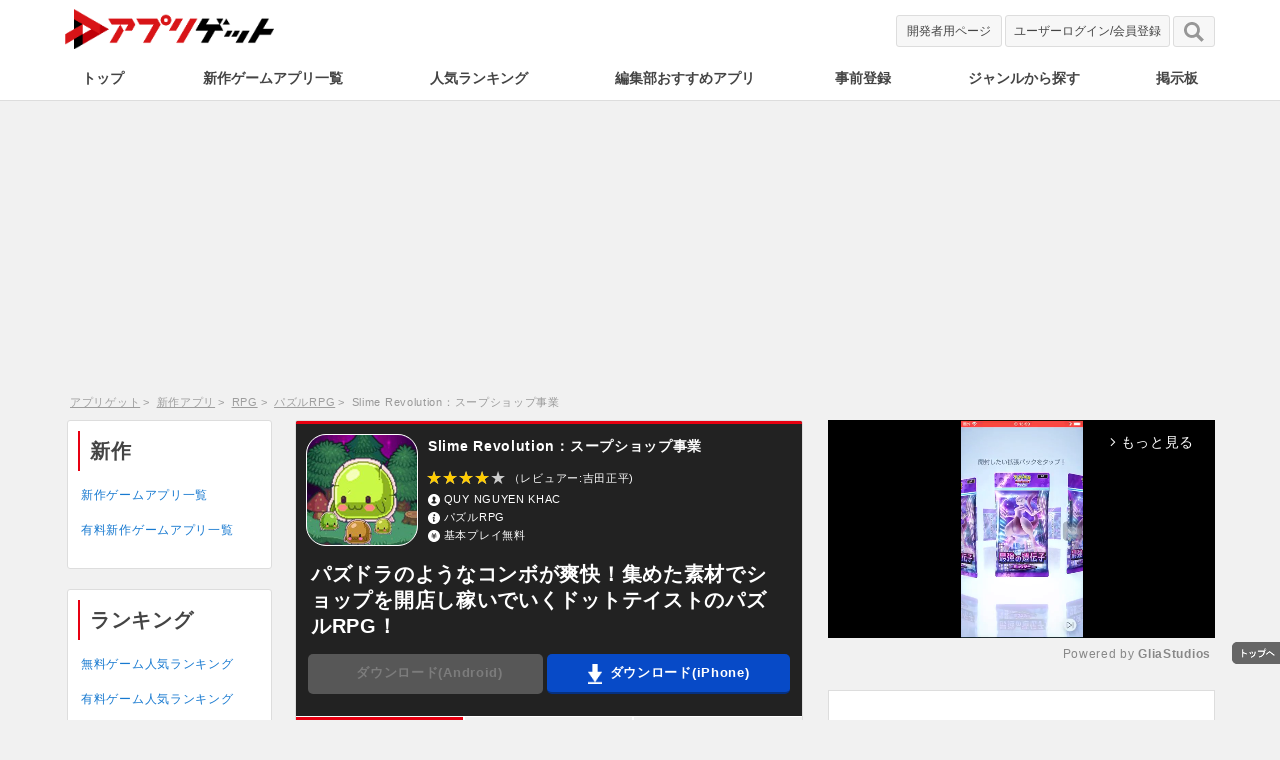

--- FILE ---
content_type: text/html; charset=UTF-8
request_url: https://appget.com/appli/view/77446/
body_size: 22922
content:
<!DOCTYPE html>
<head>
<meta charset="UTF-8" />


<title>Slime Revolution：スープショップ事業のレビューと序盤攻略 - アプリゲット</title>
  <meta name="description" content="iPhone、Android向けスマホゲーム「Slime Revolution：スープショップ事業」の編集部レビューです。ゲームアプリの詳細や評価、攻略情報を紹介しています。プレイ動画や読者レビュー、関連するツイートもまとめています。このゲームはパズルRPGです">
  <meta property="og:description" content="iPhone、Android向けスマホゲーム「Slime Revolution：スープショップ事業」の編集部レビューです。ゲームアプリの詳細や評価、攻略情報を紹介しています。プレイ動画や読者レビュー、関連するツイートもまとめています。このゲームはパズルRPGです">
  <meta name="twitter:description" content="iPhone、Android向けスマホゲーム「Slime Revolution：スープショップ事業」の編集部レビューです。ゲームアプリの詳細や評価、攻略情報を紹介しています。プレイ動画や読者レビュー、関連するツイートもまとめています。このゲームはパズルRPGです">

  <meta property="og:type" content="article" />
<meta property="og:site_name" content="appget" />
<meta name="twitter:site" content="@appget_news" />
<meta property="fb:app_id" content="694626730655045" />
<meta property="og:url" content="https://appget.com/appli/view/77446/">
<meta property="og:title" content="Slime Revolution：スープショップ事業のレビューと序盤攻略 - アプリゲット">
<meta name="twitter:title" content="Slime Revolution：スープショップ事業のレビューと序盤攻略 - アプリゲット">
      <meta property="og:image" content="https://cdn.amz.appget.com/c/wp-content/uploads/2022/08/sr_12214279.jpg">
      <meta property="og:image:secure_url" content="https://cdn.amz.appget.com/c/wp-content/uploads/2022/08/sr_12214279.jpg">
      <meta name="twitter:image" content="https://cdn.amz.appget.com/c/wp-content/uploads/2022/08/sr_12214279.jpg">
      <meta name="twitter:card" content="summary_large_image" />
    <meta name="viewport" content="width=device-width" />
<meta http-equiv="cache-control" content="no-cache" />
<meta name="apple-mobile-web-app-capable" content="yes" />
<meta name="apple-mobile-web-app-status-bar-style" content="black-translucent" />

<meta name="robots" content="all" />
<meta name="robots" content="max-image-preview:large">

<link rel="canonical" href="https://appget.com/appli/view/77446/" />
<link rel="shortcut icon" href="/favicon.ico" />
<link rel="stylesheet" href="/c/wp-content/themes/twentyeleven/style.css">

    <script>
        var ajaxurl = 'https://appget.com/c/wp-admin/admin-ajax.php';
        var post_id = 974898;
        var nonce = '0f20de3270';
    </script>
<script type='text/javascript' src='https://appget.com/c/wp-includes/js/jquery/jquery.js?ver=1.12.4-wp' id='jquery-core-js'></script>

<style>#wpcomm .wc-footer-left .wc-cta-button:hover a{color:#FFFFFF}#wpdiscuz-search-form .fas,.wpdiscuz-widget-search-form .fas{color:#00B38F}#wpdiscuz-search-form .wpdiscuz-comm-search{color:!important}#wpdiscuz-search-form .wpdiscuz-search-box{background-color:#FFFFFF;border:1px solid #CDCDCD}#wpdiscuz-search-form .wpdiscuz-search-setting{border:1px solid#CDCDCD}.wpdiscuz-search-setting .shearch-arrow{border-color: transparent transparent #CDCDCD}.wpdiscuz-search-setting{background-color:#FFFFFF!important;}.wpdiscuz-search-setting .shearch-arrow-no-border{border-bottom: 9px solid #FFFFFF!important}.wpdiscuz-search-setting input{color: !important}.wc-thread-wrapper-search p.wpd-search-result-title{border-bottom:1px solid #CDCDCD}.wpdiscuz-search-setting p:hover{background-color:#EEEEEE}#wpdiscuz-search-pagination .wpdiscuz-search-pagination-item{background-color:#C4ECE4;color:#666666}#wpdiscuz-search-pagination .pagination-current-page{border:2px solid#666666}.wpdiscuz-search-widget-loadmore{background-color:#DAF3EE;color:#666666;border:1px solid#CCCCCC}.wpdiscuz-searched-data{background-color:#C4ECE4}</style>
<!-- Google Tag Manager -->
<script>(function(w,d,s,l,i){w[l]=w[l]||[];w[l].push({'gtm.start':
new Date().getTime(),event:'gtm.js'});var f=d.getElementsByTagName(s)[0],
j=d.createElement(s),dl=l!='dataLayer'?'&l='+l:'';j.async=true;j.src=
'https://www.googletagmanager.com/gtm.js?id='+i+dl;f.parentNode.insertBefore(j,f);
})(window,document,'script','dataLayer','GTM-PLZ2HXW');</script>
<!-- End Google Tag Manager -->
    <script async src="/c/wp-content/themes/twentyten/js/lazysizes.min.js"></script>

  <script async src="https://pagead2.googlesyndication.com/pagead/js/adsbygoogle.js?client=ca-pub-7997846424461266" crossorigin="anonymous"></script>

<script async="async" src="https://flux-cdn.com/client/00801/appget_00969.min.js"></script>
<script type="text/javascript">
  window.pbjs = window.pbjs || {que: []};
</script>

<script async='async' src='https://securepubads.g.doubleclick.net/tag/js/gpt.js'></script>
<script type="text/javascript">
  window.googletag = window.googletag || {cmd: []};
</script>

<script type="text/javascript">
  window.fluxtag = {
    readyBids: {
      prebid: false,
      amazon: false,
      google: false
    },
    failSafeTimeout: 3e3,
    isFn: function isFn(object) {
      var _t = 'Function';
      var toString = Object.prototype.toString;
      return toString.call(object) === '[object ' + _t + ']';
    },
    launchAdServer: function() {
      if (!fluxtag.readyBids.prebid || !fluxtag.readyBids.amazon) {
        return;
      }
      fluxtag.requestAdServer();
    },
    requestAdServer: function() {
      if (!fluxtag.readyBids.google) {
        fluxtag.readyBids.google = true;
        googletag.cmd.push(function () {
          if (!!(pbjs.setTargetingForGPTAsync) && fluxtag.isFn(pbjs.setTargetingForGPTAsync)) {
            pbjs.que.push(function () {
              pbjs.setTargetingForGPTAsync();
            });
          }
          googletag.pubads().refresh();
        });
      }
    }
  };
</script>

<script type="text/javascript">
  setTimeout(function() {
    fluxtag.requestAdServer();
  }, fluxtag.failSafeTimeout);
</script>

<script type="text/javascript">
  var imobile_gam_slots = [];
  googletag.cmd.push(function() {
    var SP_320x100 = googletag.sizeMapping()
    .addSize([770, 0], [])
    .addSize([0, 0], [320, 100])
    .build();
    var PC_728x90 = googletag.sizeMapping()
    .addSize([770, 0], [728, 90])
    .addSize([0, 0], [])
    .build();
    imobile_gam_slots.push(googletag.defineSlot('/9176203,21916079465/1697449', [320, 100], 'div-gpt-ad-1650606550631-0').defineSizeMapping(SP_320x100).addService(googletag.pubads()));
    imobile_gam_slots.push(googletag.defineSlot('/9176203,21916079465/1714640', [728, 90], 'div-gpt-ad-1597913779433-0').defineSizeMapping(PC_728x90).addService(googletag.pubads()));
    googletag.pubads().enableSingleRequest();
    googletag.pubads().collapseEmptyDivs();
    googletag.pubads().disableInitialLoad();
    googletag.enableServices();

    if (!!(window.pbFlux) && !!(window.pbFlux.prebidBidder) && fluxtag.isFn(window.pbFlux.prebidBidder)) {
      pbjs.que.push(function () {
        window.pbFlux.prebidBidder();
      });
    } else {
      fluxtag.readyBids.prebid = true;
      fluxtag.launchAdServer();
    }
  });
</script>

<script type='text/javascript'>
  ! function (a9, a, p, s, t, A, g) {
    if (a[a9]) return;

    function q(c, r) {
      a[a9]._Q.push([c, r])
    }
    a[a9] = {
      init: function () {
        q("i", arguments)
      },
      fetchBids: function () {
        q("f", arguments)
      },
      setDisplayBids: function () {},
      targetingKeys: function () {
        return []
      },
      _Q: []
    };
    A = p.createElement(s);
    A.async = !0;
    A.src = t;
    g = p.getElementsByTagName(s)[0];
    g.parentNode.insertBefore(A, g)
  }("apstag", window, document, "script", "//c.amazon-adsystem.com/aax2/apstag.js");
  apstag.init({
    pubID: 'c06cc614-f284-4373-8e7b-e334e4dcb9d3',
    adServer: 'googletag',
    bidTimeout: 1e3,
    schain: {
      complete: 1,
      ver: '1.0',
      nodes: [{
        asi: 'i-mobile.co.jp',
        sid: '6129',
        hp: 1,
      }]
    }
  });

  googletag.cmd.push(function () {
    apstag.fetchBids({
      slots:  [
        {
          slotID: 'div-gpt-ad-1650606550631-0',
          slotName: '/9176203/1697449',
          sizes: [[320, 100]]
        },
        {
          slotID: 'div-gpt-ad-1597913779433-0',
          slotName: '/9176203/1714640',
          sizes: [[728, 90]]
        }]
    }, function (bids) {
      googletag.cmd.push(function () {
        apstag.setDisplayBids();
        fluxtag.readyBids.amazon = true;
        fluxtag.launchAdServer();
      });
    });
  });
</script>
 <script type="application/ld+json">
   {
     "@context" : "http://schema.org",
     "@type" : "WebSite",
     "name" : "appget",
     "url" : "https://appget.com/"
   }
 </script>
</head>
<body>
<noscript><iframe src="https://www.googletagmanager.com/ns.html?id=GTM-PLZ2HXW"
height="0" width="0" style="display:none;visibility:hidden"></iframe></noscript>

<div id="wrapper">

  <header class="header_all_pc">
    <div id="header">
      <div id="header-inner">
        <div class="h-left">
                      <div class="logo">
                    <a href="/" title="アプリゲット - スマホゲームアプリのニュース&レビュー">
            <img class="sitelogo" align="middle" src="https://cdn.amz.appget.com/c/wp-content/uploads/2020/06/aglogo.png" height="99" width="527" alt="アプリゲット - スマホゲームアプリのニュース&レビュー" />
          </a>
                      </div>
                  </div>
      </div>
      <div class="h-right">
  			            <div class="h-right-contents"><a class="dev_login_button_pc" href="/c/devlogin/" rel="nofollow">開発者用ページ</a></div>
            <div id="login_button_pc" class="h-right-contents">
                <!--//<div id="notification_badge"></div>//-->
                <div class="loading"></div>
                <a id="mypage_button" class="mypage_button_pc" href="https://appget.com/c/mypage/" rel="nofollow">マイページ</a>
                <a id="login_button" class="mypage_button_pc" href="https://appget.com/c/login/" rel="nofollow">ユーザーログイン/会員登録</a>
                <script>
                    jQuery(function(){
                        jQuery.ajax({
                            url: ajaxurl,
                            data: {
                                'action': 'check_user_notifications',
                                'secure': '38b1d0ba30'
                            }
                        }).done((data) => {
                            if (data !== '') {
                                jQuery('#login_button_pc .loading').hide();
                                jQuery('#mypage_button').css('display', 'inline-block');
                                if (data > 0) {
                                    //jQuery('#notification_badge').css('display', 'inline-block');
                                }
                            } else {
                                jQuery('#login_button_pc .loading').hide();
                                jQuery('#login_button').css('display', 'inline-block');
                            }
                        });
                    });
                </script>
  					</div>
  			        <div class="h-right-contents">
          <a class="h-seach-btn" href="/c/sitesearch/">
            <img src="/c/wp-content/themes/twentyeleven/inc/images/search.svg" alt="サイト内検索" width="20" height="20">
          </a>
        </div>
      </div>
    </div>
    <nav class="navi-bar">
        <div class="navi-container">
          <ul id="navi">
            <li class="nav"><a class="pctop_menulist nav1" href="/">トップ</a></li>
            <li class="nav"><a class="pctop_menulist nav2" href="/c/newreview/" >新作ゲームアプリ一覧</a></li>
            <li class="nav"><a class="pctop_menulist nav3" href="/c/app_ranking_portal/" >人気ランキング</a></li>
            <li class="nav"><a class="pctop_menulist nav4" href="/ranking/total/free/">編集部おすすめアプリ</a></li>
            <li class="nav"><a class="pctop_menulist nav5" href="/c/pre_calendar/">事前登録</a></li>
            <li class="nav"><a class="pctop_menulist nav7" href="/c/genre_all/">ジャンルから探す</a></li>
            <li class="nav"><a class="pctop_menulist nav8" href="/c/appbbs/">掲示板</a></li>
          </ul>
                  </div>
    </nav>
    </header>

		<div class="PC_header_ad">
      <!-- PC_header -->
      <!--<script async src="https://pagead2.googlesyndication.com/pagead/js/adsbygoogle.js?client=ca-pub-7997846424461266" crossorigin="anonymous"></script> -->
      <ins class="adsbygoogle"
           style="display:block"
           data-ad-client="ca-pub-7997846424461266"
           data-ad-slot="8642506962"
           data-ad-format="rectangle,horizontal"
           data-full-width-responsive="true"></ins>
      <script>
           (adsbygoogle = window.adsbygoogle || []).push({});
      </script>
		</div>
  <div class="breadcrumblist">
    
        <ul class="pan breadcrumbs" >
        <li><a href="/" class="home">アプリゲット</a></li>
        <li><a href="/c/newreview/" class="newreview">新作アプリ</a></li>
                <li><a href="/c/reviews/genre/rpg/?order=up" class="taxonomy category">RPG</a></li>
                <li><a href="/c/reviews/genre/パズルrpg/?order=up" class="taxonomy category">パズルRPG</a></li>
                            <li>Slime Revolution：スープショップ事業</li>
                    </ul>

      </div>





    
<div id="contents" class="box-clear">
	<div id="primary">
		<div id="main" class="main_contents_area" role="main">
					<script>
var app_id = "77446";
</script>

<main>
	<article id="review_article">
		<header class="review_header">
			<img src="https://cdn.amz.appget.com/c/wp-content/uploads/2022/08/18JkcmaqFEgU.png" alt="Slime Revolution：スープショップ事業" width="82" height="82" class="app_icon">
			<div class="review_headinfo">

					<h1 class="title">Slime Revolution：スープショップ事業</h1>
											<div class="star_review">
							<span class="rate_star reviewstar star_38"></span>
							<span class="reviewer_name"><a class="head_to_author" href="https://appget.com/c/author/shohei-yoshida/">（レビュアー:吉田正平)</a></span>
						</div>
										<p class="header_info dev">
						<img src="/c/wp-content/themes/twentyeleven/inc/images/hito.svg" alt="パブリッシャー" class="reviewinfotag" width="12" height="12">
																					QUY NGUYEN KHAC											</p>

					<p class="header_info genre">
					<img src="/c/wp-content/themes/twentyeleven/inc/images/info.svg" alt="ジャンル" class="reviewinfotag" width="12" height="12">
							パズルRPG</p>														<p class="header_info price">
									<img src="/c/wp-content/themes/twentyeleven/inc/images/yen.svg" alt="価格" class="reviewinfotag" width="12" height="12">
																	<span>基本プレイ無料</span>								</p>
																				<span class="catch">パズドラのようなコンボが爽快！集めた素材でショップを開店し稼いでいくドットテイストのパズルRPG！</span>
										</div>

				<p class="header_dl dlbtest">
										 								 <span class="dl_small_android not_exist reviewDL">
								 ダウンロード(Android)
							 </span>
					 					 								 <a class="dl_small_ios reviewDL " app_id="77446" href="https://appget.com/appli/link_out_go/77446/ios">
								 ダウンロード(iPhone)
								 </a>
				 		 				</p>
				<p>
									</p>

				
			</header>
						      <div class="review_tab_container">
				<nav class="review_tabs">
											<span class="review_tab_item reviewtab">レビュー</span>
													<a class="review_tab_item commentstab" href="/appli/view/77446/?tab=comments">読者レビュー</a>
							<a class="review_tab_item bbstab" href="/appli/view/77446/?tab=bbs">掲示板</a>
									</nav>
      </div>
										<div class="review" id="toc_content">
					<div id="attachment_975006" class="wp-caption aligncenter" style="width: auto;"><a href="https://appget.com/appli/view/77446/attachment/sr_12214283/" rel="attachment wp-att-975006"><img src="https://cdn.amz.appget.com/c/wp-content/uploads/2022/08/sr_12214283.jpg" alt="Slime Revolution: スープショップ事業 レビュー画像" width="960" height="851" class="size-full wp-image-975006" loading="lazy"></a><p class="wp-caption-text">スライムやキノコといった素材を集めるためにパズルバトルに挑もう！</p></div>
<div id="tocrev"><div class="toc_review"><p class="toc-title">目次</p><ul class="toc-list"><li><a class="toc_click" href="#toc1">1. 概要</a></li><li><a class="toc_click" href="#toc2"><span class="contentstable-number">2. </span>魅力と特徴</a></li><li><a class="toc_click" href="#toc3"><span class="contentstable-number">3. </span>ゲームの流れ</a></li><li><a class="toc_click" href="#toc4"><span class="contentstable-number">4. </span>序盤攻略のコツ</a></li><li><a class="toc_click" href="#video"><span class="contentstable-number">5. </span>動画</a></li></ul></div>
</div>        <div class="ad_in_article">
        <!-- PCレビュー目次下 -->
        <ins class="adsbygoogle" style="display:block" data-ad-client="ca-pub-7997846424461266" data-ad-slot="8573237743" data-ad-format="rectangle,horizontal" data-full-width-responsive="true"></ins>
        <script>
             (adsbygoogle = window.adsbygoogle || []).push({});
        </script>
        </div><h2>「Slime Revolution: スープショップ事業」は、ドット絵のキャラクターがかわいいパズル＆経営RPG！</h2><div id="mv0" style="text-align:center;"><video class="lazyload reviewmv" data-src="https://cdn.amz.appget.com/c/wp-content/uploads/2022/08/srs682924260.703120.mp4" playsinline autoplay muted loop controls alt="Slime Revolution：スープショップ事業プレイ動画"></video></div>
<p>「<span class="f_bold">Slime Revolution: スープショップ事業</span>」は、すばやく追加の1手をつないでコンボを決めていく<span class="f_red">パズルRPG</span>だ。</p>
<p>モンスターを攻撃するためにパズルバトルで、<span class="f_bold">同じパネルを3つ以上</span>揃えて消していこう。</p>
<p>バトルで勝利した素材を使いお店でスープを作って稼いでいき、素材が無くなったら<span class="f_red">ヒーローたちと一緒にバトル</span>へ出かけよう！</p>
<span class="dlbtest"><div class="dl_button_container "><span class="dl_button_link android reviewDL not_exist"><div class="dl_button_link_text1 android">このAndroidアプリを</div><div class="dl_button_link_text2">ダウンロード</div></span><a class="dl_button_link ios reviewDL " app_id="77446" data-appid="77446" href="https://appget.com/appli/link_out_go/77446/ios"><div class="dl_button_link_text1 ios">このiPhoneアプリを</div><div class="dl_button_link_text2">ダウンロード</div></a></div></span>  <div class="ad_in_article">
  <!-- pc_review_in_article -->
  <ins class="adsbygoogle" style="display:block" data-ad-client="ca-pub-7997846424461266" data-ad-slot="7683290307" data-ad-format="rectangle,horizontal" data-full-width-responsive="true"></ins>
  <script>
       (adsbygoogle = window.adsbygoogle || []).push({});
  </script>
  </div><h3>自由度の高いパズルバトルが楽しめる</h3>
<div id="attachment_975012" class="wp-caption aligncenter" style="width: auto;"><a href="https://appget.com/appli/view/77446/attachment/sr_12214286/" rel="attachment wp-att-975012"><img src="https://cdn.amz.appget.com/c/wp-content/uploads/2022/08/sr_12214286.jpg" alt="Slime Revolution: スープショップ事業 レビュー画像" width="540" height="960" class="size-full wp-image-975012" style="max-width: 270px" loading="lazy"></a><p class="wp-caption-text">パズルパネルに対応したヒーローがモンスターに攻撃する。</p></div>
<p>基本ルールは、<span class="f_bold">縦・横に3つ以上同じアイコン</span>を揃えて消すシンプルなスライドパズルだ。</p>
<p>消した後に追加で動かしてコンボを繋げたり、<span class="f_red">斜めにスライドさせることができる</span>など自由度の高いパズル操作が特徴的。</p>
<p>アイコンの種類によって攻撃や回復ができるといった<span class="f_bold">攻防も楽しめる</span>パズルバトルに勝利しよう。</p>
<h3>素材からアイテムをつくり販売しよう</h3>
<div id="attachment_975013" class="wp-caption aligncenter" style="width: auto;"><a href="https://appget.com/appli/view/77446/attachment/sr_12214284/" rel="attachment wp-att-975013"><img src="https://cdn.amz.appget.com/c/wp-content/uploads/2022/08/sr_12214284.jpg" alt="Slime Revolution: スープショップ事業 レビュー画像" width="540" height="960" class="size-full wp-image-975013" style="max-width: 270px" loading="lazy"></a><p class="wp-caption-text">素材が集まりショップへいくと、開店することができる。</p></div>
<p>パズルバトルに勝つと<span class="f_bold">スライムやキノコ、蛇</span>といった素材をゲットできる。</p>
<p>スライムはスープに、キノコはパン、蛇はオイルと加工し<span class="f_red">ショップで販売しコインと経験値</span>を稼いでいこう。</p>
<div class="ad_in_article">
<!-- pc_review_in_article -->
<ins class="adsbygoogle" style="display:block" data-ad-client="ca-pub-7997846424461266" data-ad-slot="7683290307" data-ad-format="rectangle,horizontal" data-full-width-responsive="true"></ins>
<script>
     (adsbygoogle = window.adsbygoogle || []).push({});
</script>
</div><h2>「Slime Revolution: スープショップ事業」は、ドット絵のキャラクターを育成してくのが楽しい！</h2>
<div id="attachment_975014" class="wp-caption aligncenter" style="width: auto;"><a href="https://appget.com/appli/view/77446/attachment/sr_12214288/" rel="attachment wp-att-975014"><img src="https://cdn.amz.appget.com/c/wp-content/uploads/2022/08/sr_12214288.jpg" alt="Slime Revolution: スープショップ事業 レビュー画像" width="540" height="960" class="size-full wp-image-975014" style="max-width: 270px" loading="lazy"></a><p class="wp-caption-text">ステージを進めると新しいお店がドンドン増えてくる。</p></div>
<p>ゲームは<span class="f_bold">キャラデザイン・背景もドットで構成</span>されていて、レトロ感が魅力のゲームとなっている。</p>
<p>バトルで活躍するヒーローたちにはスキルが用意されていて、<span class="f_red">パズルアイコンの種類で攻撃するヒーロー</span>も変わってくる。</p>
<p>バトルの報酬や宝箱から<span class="f_bold">ヒーローたちを集めて育て</span>、素材をたくさん集めれるようにステージを進めよう！</p>
  <div class="ad_in_article">
  <!-- pc_review_in_article -->
  <ins class="adsbygoogle" style="display:block" data-ad-client="ca-pub-7997846424461266" data-ad-slot="7683290307" data-ad-format="rectangle,horizontal" data-full-width-responsive="true"></ins>
  <script>
       (adsbygoogle = window.adsbygoogle || []).push({});
  </script>
  </div><h3>ヒーロースキルで逆転可能</h3>
<div id="attachment_975015" class="wp-caption aligncenter" style="width: auto;"><a href="https://appget.com/appli/view/77446/attachment/sr_12214295/" rel="attachment wp-att-975015"><img src="https://cdn.amz.appget.com/c/wp-content/uploads/2022/08/sr_12214295.jpg" alt="Slime Revolution: スープショップ事業 レビュー画像" width="540" height="960" class="size-full wp-image-975015" style="max-width: 270px" loading="lazy"></a><p class="wp-caption-text">アイコンが光ったらヒーロースキル発動可能だ。</p></div>
<p>ヒーロースキルは、対応する<span class="f_red">パズルパネルを25枚消す</span>ことでアイコンが光り使えるようになる。</p>
<p>敵全体にランダムで5回攻撃や、混乱を付与するダメージ攻撃、味方を回復といった<span class="f_bold">さまざまなヒーロースキルが存在</span>する。</p>
<p>ほかにもパーティのリーダーになった時にだけ発動する「<span class="f_bold">リーダースキル</span>」もあるので、パーティ編成を考えて出撃するのも面白い。</p>
<h3>ステージを進めると新たなショップが開店</h3>
<div id="attachment_975016" class="wp-caption aligncenter" style="width: auto;"><a href="https://appget.com/appli/view/77446/attachment/sr_12214298/" rel="attachment wp-att-975016"><img src="https://cdn.amz.appget.com/c/wp-content/uploads/2022/08/sr_12214298.jpg" alt="Slime Revolution: スープショップ事業 レビュー画像" width="540" height="960" class="size-full wp-image-975016" style="max-width: 270px" loading="lazy"></a><p class="wp-caption-text">ショップを開店後は、商品を売りつくすまで自動で販売してくれる。</p></div>
<p>パズルバトルのステージを進めていくと、<span class="f_bold">獲得する素材</span>が増えていく。</p>
<p><span class="f_red">ショップごとに個性</span>があり、お店もドットでかわいいので見ているだけで癒されるぞ。</p>
<div class="ad_in_article">
<!-- pc_review_in_article -->
<ins class="adsbygoogle" style="display:block" data-ad-client="ca-pub-7997846424461266" data-ad-slot="7683290307" data-ad-format="rectangle,horizontal" data-full-width-responsive="true"></ins>
<script>
     (adsbygoogle = window.adsbygoogle || []).push({});
</script>
</div><h2>ゲームの流れ</h2>
<p><a href="https://appget.com/appli/view/77446/attachment/sr_12214307/" rel="attachment wp-att-975026"><img src="https://cdn.amz.appget.com/c/wp-content/uploads/2022/08/sr_12214307.jpg" alt="Slime Revolution: スープショップ事業 レビュー画像" width="540" height="960" class="aligncenter size-full wp-image-975026" style="max-width: 270px" loading="lazy"></a></p>
<p>ゲームをはじめるとガイド妖精がチュートリアルをしてくれる。</p>
<p>ここにはさまざまなお店が素材待ちの状態になっているようだ。</p>
<p> </p>
<p><a href="https://appget.com/appli/view/77446/attachment/sr_12214303/" rel="attachment wp-att-975024"><img src="https://cdn.amz.appget.com/c/wp-content/uploads/2022/08/sr_12214303.jpg" alt="Slime Revolution: スープショップ事業 レビュー画像" width="540" height="960" class="aligncenter size-full wp-image-975024" style="max-width: 270px" loading="lazy"></a></p>
<p>パズルバトルではコンボを繋げていくことで攻撃力に補正がかかる。</p>
<p>プレイした中では15コンボが最高だったが、まだまだコンボは伸ばせそうだ。</p>
<p> </p>
<p><a href="https://appget.com/appli/view/77446/attachment/sr_12214300/" rel="attachment wp-att-975023"><img src="https://cdn.amz.appget.com/c/wp-content/uploads/2022/08/sr_12214300.jpg" alt="Slime Revolution: スープショップ事業 レビュー画像" width="540" height="960" class="aligncenter size-full wp-image-975023" style="max-width: 270px" loading="lazy"></a></p>
<p>パズルバトルに勝利すると、ショップ用の素材の他に宝箱の鍵やヒーロートークンなどがもらえる。</p>
<p>パズルバトルで少ないターン数で勝利するほど、高評価がもらえることも覚えておこう。</p>
<p> </p>
<p><a href="https://appget.com/appli/view/77446/attachment/sr_12214296/" rel="attachment wp-att-975021"><img src="https://cdn.amz.appget.com/c/wp-content/uploads/2022/08/sr_12214296.jpg" alt="Slime Revolution: スープショップ事業 レビュー画像" width="540" height="960" class="aligncenter size-full wp-image-975021" style="max-width: 270px" loading="lazy"></a></p>
<p>宝箱のカギを3つ揃えると宝箱を開けることができる。</p>
<p>ヒーロートークンはアップグレードに、フィギュアはヒーローの召喚に必要な素材だ。</p>
<p> </p>
<p><a href="https://appget.com/appli/view/77446/attachment/sr_12214293/" rel="attachment wp-att-975020"><img src="https://cdn.amz.appget.com/c/wp-content/uploads/2022/08/sr_12214293.jpg" alt="Slime Revolution: スープショップ事業 レビュー画像" width="540" height="960" class="aligncenter size-full wp-image-975020" style="max-width: 270px" loading="lazy"></a></p>
<p>ヒーローは最初は3人だけだが、ストーリーを進めると4人目が仲間になる。</p>
<p>最大5人パーティが編成できるので、自分好みの最強パーティを編成していこう。</p>
<div class="ad_in_article">
<!-- pc_review_in_article -->
<ins class="adsbygoogle" style="display:block" data-ad-client="ca-pub-7997846424461266" data-ad-slot="7683290307" data-ad-format="rectangle,horizontal" data-full-width-responsive="true"></ins>
<script>
     (adsbygoogle = window.adsbygoogle || []).push({});
</script>
</div><div class="dl_button_container "><span class="dl_button_link android reviewDL not_exist"><div class="dl_button_link_text1 android">このAndroidアプリを</div><div class="dl_button_link_text2">ダウンロード</div></span><a class="dl_button_link ios reviewDL " app_id="77446" data-appid="77446" href="https://appget.com/appli/link_out_go/77446/ios"><div class="dl_button_link_text1 ios">このiPhoneアプリを</div><div class="dl_button_link_text2">ダウンロード</div></a></div><h2>「Slime Revolution: スープショップ事業」の序盤攻略法！</h2>
<div id="attachment_975017" class="wp-caption aligncenter" style="width: auto;"><a href="https://appget.com/appli/view/77446/attachment/sr_122142781/" rel="attachment wp-att-975017"><img src="https://cdn.amz.appget.com/c/wp-content/uploads/2022/08/sr_122142781.jpg" alt="Slime Revolution: スープショップ事業 レビュー画像" width="540" height="960" class="size-full wp-image-975017" style="max-width: 270px" loading="lazy"></a><p class="wp-caption-text">まずはショップの開店の方法やパズルバトルのやり方を教わっていこう。</p></div>
<p>序盤はチュートリアルの指示に従いながら<span class="f_bold">パズルバトル</span>へと出かけよう。</p>
<p>パズルバトルでは、<span class="f_red">コンボの作り方やスキルの使い方</span>を覚えながらステージを進めていこう。</p>
  <div class="ad_in_article">
  <!-- pc_review_in_article -->
  <ins class="adsbygoogle" style="display:block" data-ad-client="ca-pub-7997846424461266" data-ad-slot="7683290307" data-ad-format="rectangle,horizontal" data-full-width-responsive="true"></ins>
  <script>
       (adsbygoogle = window.adsbygoogle || []).push({});
  </script>
  </div><h3>コンボのできるルートを確認しよう</h3>
<div id="attachment_975018" class="wp-caption aligncenter" style="width: auto;"><a href="https://appget.com/appli/view/77446/attachment/sr_122142771/" rel="attachment wp-att-975018"><img src="https://cdn.amz.appget.com/c/wp-content/uploads/2022/08/sr_122142771.jpg" alt="Slime Revolution: スープショップ事業 レビュー画像" width="540" height="960" class="size-full wp-image-975018" style="max-width: 270px" loading="lazy"></a><p class="wp-caption-text">コンボが成功すると、ブラボー！スゴイ！絶妙などとさまざまな言葉でほめてくれる。</p></div>
<p>追加の手数を<span class="f_red">入力する時間はかなり短い</span>ので、あらかじめ次の手をある程度予想して動かしていこう。</p>
<p>追加でさらに3つ以上繋げると、<span class="f_bold">入力時間が少し延長</span>されるのでさらなるコンボを狙っていけるぞ。</p>
<h3>ヒーローをアップグレードして強化！</h3>
<div id="attachment_975019" class="wp-caption aligncenter" style="width: auto;"><a href="https://appget.com/appli/view/77446/attachment/sr_12214292/" rel="attachment wp-att-975019"><img src="https://cdn.amz.appget.com/c/wp-content/uploads/2022/08/sr_12214292.jpg" alt="Slime Revolution: スープショップ事業 レビュー画像" width="540" height="960" class="size-full wp-image-975019" style="max-width: 270px" loading="lazy"></a><p class="wp-caption-text">敵を素早く倒せると高評価になるので、強いヒーローは不可欠だ。</p></div>
<p>パズルバトルや宝箱から報酬として<span class="f_red">ヒーローのアップグレード用の素材</span>を手に入れられる。</p>
<p>アップグレードしレベルアップすると、<span class="f_bold">HP・攻撃力・回復力</span>といったステータスが上昇する。</p>
<p>コインを稼いでヒーローを強化していくと、<span class="f_red">パズルバトルで有利</span>に戦うことができる。</p>
																							</div>
				<aside class="app-data">
				<h2 id="video">動画</h2>													<iframe class="lazyload" width="100%" height="300px" data-src="https://www.youtube.com/embed/IYBMGNbcJiM" frameborder="0" allow="accelerometer; encrypted-media; gyroscope; picture-in-picture" allowfullscreen></iframe>
												
																				<h2 id="reviewer_comment">レビュアーコメント</h2>
										<div class="review_talk">
																							<img class="review_talk_img" loading="lazy" alt="吉田正平" src="https://cdn.amz.appget.com/c/wp-content/uploads/2017/11/yoshida_smile-100x100.jpg">
												<p style="margin-bottom:5px;">○縦・横・斜めに動かせるパズルパネルと追加のコンボなど、自由度も高くバトルの楽しいパズルRPGだ。</p>
																																											</div>
																					<div class="review_talk">
												<!-- <img class="review_talk_img" loading="lazy" alt="吉田正平" src="https://cdn.amz.appget.com/c/wp-content/uploads/2017/11/yoshida_smile-100x100.jpg"> -->
												<p>△パズルのバトルステージに挑む際に広告が表示されることがあり、ゲームテンポを悪くしている。</p>
											</div>
																				<div class="author_info">
											<p class="author_name">レビュアー: <span><a href="https://appget.com/c/author/shohei-yoshida/">Shohei Yoshida</a></span></p>
											<div class="author_description f_12"><p>ゲームなんでも大好き、ハイスコアガール世代の吉田です。</p>
<p>ファミコンのマリオゲーム人生がスタートし、くにおくんの大運動会やカプセル戦記2で弟と対戦し、ドラクエ3でひたすらレベルを上げていた冒険の書が消えた少年時代。</p>
<p>SFCでは、F-Zeroのスピード感に驚愕し、オープニングの飛空挺シーンに感動したFF4、シナリオの重厚さに何度もプレイしたタクティクスオウガと数え切れないほどの名作たち。</p>
<p>セガサターンではサクラ大戦にハマりミニゲームまで全クリアし、PSではストレス発散に鉄拳3でひたすらポールで崩拳を当てる日々。</p>
<p>PSPでは、MHP2Gでひたすら狩猟していて、チームで出場したメタルギアピースウォーカーの大会で全国1位を取った経験アリ。</p>
<p>ゲームセンターでは、食費をケチってストⅡ・飢狼ＳＰ・KOF’95といった格ゲーから、アヴァロンの鍵・三国志大戦といったカードゲームもよくプレイしてました。</p>
<p>個人製作やインディーズ系の名作・海外製のユニークな作品を掘り出し物的に取り上げていきたいと思ってます。</p></div>
										</div>
										<div class="dl_button_container "><span class="dl_button_link android reviewDL not_exist"><div class="dl_button_link_text1 android">このAndroidアプリを</div><div class="dl_button_link_text2">ダウンロード</div></span><a class="dl_button_link ios reviewDL "  app_id="77446" data-appid="77446"
            href="https://appget.com/appli/link_out_go/77446/ios"><div class="dl_button_link_text1 ios">このiPhoneアプリを</div><div class="dl_button_link_text2">ダウンロード</div></a></div>
																<div id="tabs">
						<h2>読者レビュー/掲示板</h2>
							<p style="padding-bottom: 1em;">読者レビューと掲示板は専用タブにまとめています。</p>
							<a href="/appli/view/77446/?tab=comments" style="display: block;padding-bottom: 15px;">
								Slime Revolution：スープショップ事業の読者レビュー
							</a>
							<a href="/appli/view/77446/?tab=bbs" style="display: block;padding-bottom: 15px;">
								Slime Revolution：スープショップ事業の掲示板
							</a>
						
					</div>

				</aside>
			

	<aside class="app-data">
		<h2 id="basic_data">Slime Revolution：スープショップ事業の基本データ</h2>
		<table class="basic_data_table">
			<tbody>
				<tr>
					<th>タイトル</th>
					<td>Slime Revolution：スープショップ事業</td>
				</tr>
								<tr>
					<th>パブリッシャー</th>
					<td><a href="https://appget.com/c/reviews/dev/quy-nguyen-khac/">QUY NGUYEN KHAC</a></td>
				</tr>
								<tr>
					<th>プラットフォーム</th>
					<td>スマートフォン</td>
				</tr>
									<tr>
						<th>形式</th>
						<td>アプリゲーム</td>
					</tr>
								<tr>
					<th>ジャンル</th>
					<td>
														<a href="/c/reviews/genre/パズルゲーム/">パズルゲーム</a>
								, 								<a href="/c/reviews/genre/パズル・ジグソーパズル/">パズル・ジグソーパズル</a>
								, 								<a href="/c/reviews/genre/スライドパズル/">スライドパズル</a>
								, 								<a href="/c/reviews/genre/rpg/">RPG</a>
								, 								<a href="/c/reviews/genre/パズルrpg/">パズルRPG</a>
													</td>
				</tr>
																					<tr>
								<th>価格</th>
								<td>
									<span>基本プレイ無料</span>
								</td>
							</tr>
														
																	<tr>
						<th>関連X ポスト</th>
						<td><a target="_blank" rel="noopener nofollow" href="https://twitter.com/search?l=&q=%22Slime Revolution%22%20OR%20%22スープショップ事業%22&src=typd">Slime Revolution,スープショップ事業で検索</a></td>
					</tr>
							</tbody>
		</table>

		<div class="f_12 margin_10">
											<p>初版執筆日:<time datetime="2022-08-23">2022年8月23日</time></p>
											<p>初公開日:<time datetime="2022-08-23">2022年8月23日</time></p>
											<p>最終更新日:<time datetime="2022-08-23">2022年8月23日</time></p>
					</div>
		<div class="f_12 margin_10">
			<p>※ゲームの内容は執筆時時点のものです。</p>
		</div>
		<div class="dl_button_container "><span class="dl_button_link android reviewDL not_exist"><div class="dl_button_link_text1 android">このAndroidアプリを</div><div class="dl_button_link_text2">ダウンロード</div></span><a class="dl_button_link ios reviewDL "  app_id="77446" data-appid="77446"
            href="https://appget.com/appli/link_out_go/77446/ios"><div class="dl_button_link_text1 ios">このiPhoneアプリを</div><div class="dl_button_link_text2">ダウンロード</div></a></div>			</aside>
	
			
			
</article>
</main>

		<!-- Adsence関連コンテンツ -->
				<aside class="footer-article-container pc_block_15">
			<h2 class="page_title">関連記事</h2>
			<div class="adsence_related">
				<!-- adsence関連コンテンツ -->
				<!-- <script async src="https://pagead2.googlesyndication.com/pagead/js/adsbygoogle.js?client=ca-pub-7997846424461266" crossorigin="anonymous"></script> -->
				<ins class="adsbygoogle"
				style="display:block"
				data-ad-format="autorelaxed"
				data-ad-client="ca-pub-7997846424461266"
				data-ad-slot="2560230601"
				data-matched-content-ui-type="image_stacked"
				data-matched-content-rows-num="2"
				data-matched-content-columns-num="2">
			</ins>
			<script>
			(adsbygoogle = window.adsbygoogle || []).push({});
			</script>
		</div>
	</aside>
					</div>
	</div>
</div>
<div id="contents" >
  <div id="left-sidebar">
    <div class="left-sidebar-container">

    <aside class="pc_block">
        <h2 class="headline no_top">新作</h2>
            <ul class="genre_list">
              <li><a class="pcside_menulist" href="/c/newreview/">新作ゲームアプリ一覧</a></li>
              <li><a class="pcside_menulist" href="/c/newreview/?price=fee">有料新作ゲームアプリ一覧</a></li>
            </ul>
    </aside>
    <aside class="pc_block">
       <h2 class="headline no_top">ランキング</h2>
          <ul class="genre_list">
            <li><a class="pcside_menulist" href="/c/app_ranking_portal/?">無料ゲーム人気ランキング</a></li>
            <li><a class="pcside_menulist" href="/c/app_ranking_portal/?price=fee">有料ゲーム人気ランキング</a></li>
          </ul>
    </aside>
    <aside class="pc_block">
        <h2 class="headline no_top">事前登録</h2>
            <ul class="genre_list">
                <li><a class="pcside_menulist" href="/c/pre_calendar/">新作カレンダー</a></li>
            </ul>
    </aside>
    <aside class="pc_block">
        <h2 class="headline no_top">ゲーム</h2>
            <ul class="genre_list">
                                                                      <li>
                        <a class="pcside_menulist" href="/c/reviews/genre/rpg/">RPG</a>
        	    	</li>
                                                      <li>
                        <a class="pcside_menulist" href="/c/reviews/genre/%e3%83%91%e3%82%ba%e3%83%ab%e3%82%b2%e3%83%bc%e3%83%a0/">パズルゲーム</a>
        	    	</li>
                                                      <li>
                        <a class="pcside_menulist" href="/c/reviews/genre/%e3%82%a2%e3%82%af%e3%82%b7%e3%83%a7%e3%83%b3%e3%82%b2%e3%83%bc%e3%83%a0/">アクションゲーム</a>
        	    	</li>
                                                      <li>
                        <a class="pcside_menulist" href="/c/reviews/genre/%e3%82%b7%e3%83%9f%e3%83%a5%e3%83%ac%e3%83%bc%e3%82%b7%e3%83%a7%e3%83%b3%e3%82%b2%e3%83%bc%e3%83%a0/">シミュレーションゲーム</a>
        	    	</li>
                                                      <li>
                        <a class="pcside_menulist" href="/c/reviews/genre/%e3%82%a2%e3%83%89%e3%83%99%e3%83%b3%e3%83%81%e3%83%a3%e3%83%bc%e3%82%b2%e3%83%bc%e3%83%a0/">アドベンチャーゲーム</a>
        	    	</li>
                                                      <li>
                        <a class="pcside_menulist" href="/c/reviews/genre/%e3%82%b7%e3%83%a5%e3%83%bc%e3%83%86%e3%82%a3%e3%83%b3%e3%82%b0%e3%82%b2%e3%83%bc%e3%83%a0/">シューティングゲーム</a>
        	    	</li>
                                                      <li>
                        <a class="pcside_menulist" href="/c/reviews/genre/%e8%82%b2%e6%88%90%e3%82%b2%e3%83%bc%e3%83%a0/">育成ゲーム</a>
        	    	</li>
                                                      <li>
                        <a class="pcside_menulist" href="/c/reviews/genre/%e3%83%aa%e3%82%ba%e3%83%a0%e3%82%b2%e3%83%bc%e3%83%a0%e3%83%bb%e9%9f%b3%e3%82%b2%e3%83%bc/">リズムゲーム・音ゲー</a>
        	    	</li>
                                                      <li>
                        <a class="pcside_menulist" href="/c/reviews/genre/%e4%b9%99%e5%a5%b3%e3%82%b2%e3%83%bc%e3%83%a0%e3%83%bbbl%e3%82%b2%e3%83%bc%e3%83%a0/">乙女ゲーム・BLゲーム</a>
        	    	</li>
                                                      <li>
                        <a class="pcside_menulist" href="/c/reviews/genre/%e6%81%8b%e6%84%9b%e3%82%b2%e3%83%bc%e3%83%a0/">恋愛ゲーム</a>
        	    	</li>
                                                      <li>
                        <a class="pcside_menulist" href="/c/reviews/genre/%e3%83%ac%e3%83%bc%e3%82%b9%e3%82%b2%e3%83%bc%e3%83%a0/">レースゲーム</a>
        	    	</li>
                                                      <li>
                        <a class="pcside_menulist" href="/c/reviews/genre/%e3%82%b9%e3%83%9d%e3%83%bc%e3%83%84%e3%82%b2%e3%83%bc%e3%83%a0/">スポーツゲーム</a>
        	    	</li>
                                                      <li>
                        <a class="pcside_menulist" href="/c/reviews/genre/%e3%82%aa%e3%83%b3%e3%83%a9%e3%82%a4%e3%83%b3%e3%82%b2%e3%83%bc%e3%83%a0/">オンラインゲーム</a>
        	    	</li>
                                                      <li>
                        <a class="pcside_menulist" href="/c/reviews/genre/%e3%82%bf%e3%83%af%e3%83%bc%e3%83%87%e3%82%a3%e3%83%95%e3%82%a7%e3%83%b3%e3%82%b9%e3%82%b2%e3%83%bc%e3%83%a0/">タワーディフェンスゲーム</a>
        	    	</li>
                                                  <li><a class="pcside_menulist" href="/c/reviews/genre/ブラウザゲーム/">ブラウザゲーム</a></li>
                <li><a class="pcside_menulist" href="/c/reviews/tag/オフライン/">オフラインで遊べるゲーム</a></li>
                <li><a class="pcside_menulist" href="/c/reviews/tag/インディーズ/">インディーズゲーム</a></li>
                <li><a class="pcside_menulist" href="/c/reviews/tag/apple_arcade/">Apple Arcade 対応ゲーム</a></li>
            </ul>
    </aside>
    <aside class="pc_block">
        <h2 class="headline no_top">おすすめ</h2>
			<ul class="genre_list">
                <li><a class="pcside_menulist" href="https://appget.com/ranking/total/free/">おすすめゲームアプリ</a></li>
				<li><a class="pcside_menulist" href="/c/rpg-pop/">おすすめRPG</a></li>
				<li><a class="pcside_menulist" href="/c/action-pop/">おすすめアクションゲーム</a></li>
				<li><a class="pcside_menulist" href="/c/puzzle-pop/">おすすめパズルゲーム</a></li>
				<li><a class="pcside_menulist" href="/c/horror-pop/">おすすめホラーゲーム</a></li>
				<li><a class="pcside_menulist" href="/c/escape-pop/">おすすめ脱出ゲーム</a></li>
				<li><a class="pcside_menulist" href="/c/houchi-pop/">おすすめ放置ゲーム</a></li>
				<li><a class="pcside_menulist" href="/c/rhythm-pop/">おすすめリズムゲーム</a></li>
				<li><a class="pcside_menulist" href="/c/mahjong-pop/">おすすめ麻雀ゲーム</a></li>
			</ul>
    </aside>
    <aside class="pc_block">
      <h2 class="headline no_top">その他</h2>
          <ul class="genre_list">
              <li><a class="pcside_menulist" href="/c/get/">エンタメ・ツール系アプリ紹介記事一覧</a></li>
              <li><a class="pcside_menulist" href="/vod/">VODアプリ</a></li>
          </ul>
    </aside>
                          

    

</div>
</div>
</div>
<div id="contents" >
  <div id="side_right">
          <div style="margin: 0 0 20px 25px;">
            <div class="gliaplayer-container" data-slot="appget_desktop"></div>
            <script src="https://player.gliacloud.com/player/appget_desktop" async></script>
            <style media="screen">
              @media screen and (max-width: 1200px) {
                #contents{
                  width: calc(100% - 30px)!important;
                }
              }
              #contents{
                width:1150px!important;
              }
            </style>
          </div>

          <div class="side-right-container">

                    <div class="adsence">
            <!-- <script async src="https://pagead2.googlesyndication.com/pagead/js/adsbygoogle.js?client=ca-pub-7997846424461266" crossorigin="anonymous"></script> -->
            <!-- PC_right_1 -->
            <ins class="adsbygoogle"
                 style="display:block"
                 data-ad-client="ca-pub-7997846424461266"
                 data-ad-slot="9598007163"
                 data-ad-format="rectangle,horizontal"
                 data-full-width-responsive="true"></ins>
            <script>
            (adsbygoogle = window.adsbygoogle || []).push({});
            </script>
          </div>
    

              <aside class="pc_block">
      <h2 class="headline no_top">このジャンルの人気ランキング</h2>
      <div class="ranking_list_box ranking_first_page" style="counter-reset:number 0;">
      
      <div class="standard_ranking_list">
          <div class="icon_box">
              <a class="pcside_genreranking" href="/appli/view/66852/">
              <img class="app_icon" loading="lazy" src="https://cdn.amz.appget.com/c/wp-content/uploads/2017/11/66852.png" alt="ねこずらし～にゃんだふる～"/>
              </a>
          </div>
          <div class="content_box side">
              <a class="pcside_genrerankikng" href="/appli/view/66852/">
                ねこずらし～にゃんだふる～                <p class="title">ねこをずらしてゴールを目指せ！スライドパズル「ねこずらし」がパワーアップして新登場！</p>
              </a>
          </div>
          <div class="content_metadata sidebarstar_container">
                                <span class="rate_star star_35"></span>
                  /                   Visualworks Co., Ltd.          </div>
      </div>
    
      <div class="standard_ranking_list">
          <div class="icon_box">
              <a class="pcside_genreranking" href="/appli/view/69773/">
              <img class="app_icon" loading="lazy" src="https://cdn.amz.appget.com/c/wp-content/uploads/2017/11/69773.jpg" alt="333-ナンバーゲーム"/>
              </a>
          </div>
          <div class="content_box side">
              <a class="pcside_genrerankikng" href="/appli/view/69773/">
                333-ナンバーゲーム                <p class="title">数字をそろえるパズルゲーム！３つそろえて数字を大きくするスライドパズルゲーム！</p>
              </a>
          </div>
          <div class="content_metadata sidebarstar_container">
                                <span class="rate_star star_0"></span>
                  /                   DANDAN LIAO          </div>
      </div>
    
      <div class="standard_ranking_list">
          <div class="icon_box">
              <a class="pcside_genreranking" href="/appli/view/69759/">
              <img class="app_icon" loading="lazy" src="https://cdn.amz.appget.com/c/wp-content/uploads/2017/11/69759.jpg" alt="パイプ パズル"/>
              </a>
          </div>
          <div class="content_box side">
              <a class="pcside_genrerankikng" href="/appli/view/69759/">
                パイプ パズル                <p class="title">パイプを全部つないで水を供給しよう！シンプルなのにやりごたえ抜群のスライドパズルゲーム</p>
              </a>
          </div>
          <div class="content_metadata sidebarstar_container">
                                <span class="rate_star star_30"></span>
                  /                   ZIROTEK Corp.          </div>
      </div>
    
      <div class="standard_ranking_list">
          <div class="icon_box">
              <a class="pcside_genreranking" href="/appli/view/69573/">
              <img class="app_icon" loading="lazy" src="https://cdn.amz.appget.com/c/wp-content/uploads/2017/11/69573.jpg" alt="I Love Hue"/>
              </a>
          </div>
          <div class="content_box side">
              <a class="pcside_genrerankikng" href="/appli/view/69573/">
                I Love Hue                <p class="title">色豊かなパズル！綺麗な色調！最早芸術的な美しいスタイリッシュパズルゲーム！</p>
              </a>
          </div>
          <div class="content_metadata sidebarstar_container">
                                <span class="rate_star star_40"></span>
                  /                   Zut Games Ltd          </div>
      </div>
    
      <div class="standard_ranking_list">
          <div class="icon_box">
              <a class="pcside_genreranking" href="/appli/view/69520/">
              <img class="app_icon" loading="lazy" src="https://cdn.amz.appget.com/c/wp-content/uploads/2017/11/69520.jpg" alt="ジョイプラネット"/>
              </a>
          </div>
          <div class="content_box side">
              <a class="pcside_genrerankikng" href="/appli/view/69520/">
                ジョイプラネット                <p class="title">世界を旅するパズルゲーム！各国の名所を巡り自分だけのプラネットをつくり上げるスライドパズル！</p>
              </a>
          </div>
          <div class="content_metadata sidebarstar_container">
                                <span class="rate_star star_35"></span>
                  /                   enCuv          </div>
      </div>
        <a class="pcside_genreranking_more bar_button" href="/c/reviews/genre/%e3%82%b9%e3%83%a9%e3%82%a4%e3%83%89%e3%83%91%e3%82%ba%e3%83%ab/">このジャンルの人気ランキングをもっと見る</a>
    </div>
  </aside>
    
    <aside class="pc_block">
    <h2 class="headline no_top ">人気ランキング(Android無料)</h2>
            <div class="pc_ranking_list_box">
            <div class="standard_ranking_list">
    		<div class="icon_box">
    			<a class="pcside_ranking" href="/appli/view/80715/">
    			<img class="app_icon" loading="lazy" src="https://cdn.amz.appget.com/c/wp-content/uploads/2025/11/3XbTaXhtbSHE.png" alt="バイオハザード サバイバルユニット">
    			</a>
                                    <p class="rank_badge">New</p>
                    		</div>
    		<div class="content_box side">
    			<a class="pcside_ranking" href="/appli/view/80715/">
    				バイオハザード サバイバルユニット    			</a>
    		</div>
    		<div class="content_metadata sidebarstar_container">
                                    Aniplex Inc.    		</div>
    	</div>
            <div class="standard_ranking_list">
    		<div class="icon_box">
    			<a class="pcside_ranking" href="/appli/view/80711/">
    			<img class="app_icon" loading="lazy" src="https://cdn.amz.appget.com/c/wp-content/uploads/2025/11/ctw4dTB8nLrx.png" alt="地喰いオロチと整腸勇者">
    			</a>
                                    <p class="rank_badge down">↓</p>
                    		</div>
    		<div class="content_box side">
    			<a class="pcside_ranking" href="/appli/view/80711/">
    				地喰いオロチと整腸勇者    			</a>
    		</div>
    		<div class="content_metadata sidebarstar_container">
                                    <span class="rate_star star_38"></span>
                    /                     HiArda.com    		</div>
    	</div>
            <div class="standard_ranking_list">
    		<div class="icon_box">
    			<a class="pcside_ranking" href="/appli/view/78733/">
    			<img class="app_icon" loading="lazy" src="https://cdn.amz.appget.com/c/wp-content/uploads/2023/09/0oVG6KRXAktm.png" alt="ドット勇者 三時のおやつと昼寝付きの冒険">
    			</a>
                                    <p class="rank_badge up">↑</p>
                    		</div>
    		<div class="content_box side">
    			<a class="pcside_ranking" href="/appli/view/78733/">
    				ドット勇者 三時のおやつと昼寝付きの冒険    			</a>
    		</div>
    		<div class="content_metadata sidebarstar_container">
                                    <span class="rate_star star_40"></span>
                    /                     Efun International Ltd    		</div>
    	</div>
            <div class="standard_ranking_list">
    		<div class="icon_box">
    			<a class="pcside_ranking" href="/appli/view/80708/">
    			<img class="app_icon" loading="lazy" src="https://cdn.amz.appget.com/c/wp-content/uploads/2025/11/2TSyq7rrm52Z.png" alt="無限スキル勇者">
    			</a>
                                    <p class="rank_badge down">↓</p>
                    		</div>
    		<div class="content_box side">
    			<a class="pcside_ranking" href="/appli/view/80708/">
    				無限スキル勇者    			</a>
    		</div>
    		<div class="content_metadata sidebarstar_container">
                                    <span class="rate_star star_35"></span>
                    /                     GU GAMES    		</div>
    	</div>
            <div class="standard_ranking_list">
    		<div class="icon_box">
    			<a class="pcside_ranking" href="/appli/view/80707/">
    			<img class="app_icon" loading="lazy" src="https://cdn.amz.appget.com/c/wp-content/uploads/2025/11/24pMbsASD8f7.png" alt="パズルで豊作！にゃんこ村">
    			</a>
                                    <p class="rank_badge up">↑</p>
                    		</div>
    		<div class="content_box side">
    			<a class="pcside_ranking" href="/appli/view/80707/">
    				パズルで豊作！にゃんこ村    			</a>
    		</div>
    		<div class="content_metadata sidebarstar_container">
                                    <span class="rate_star star_35"></span>
                    /                     PONOS Corporation    		</div>
    	</div>
        </div>
    <a class="pcside_ranking_more bar_button" href="/c/app_ranking_portal/">Andoridのランキングをもっと見る</a>
</aside>
  <aside class="pc_block">
    <h2 class="headline no_top">人気ランキング(iPhone無料)</h2>
    <div class="pc_ranking_list_box">
            <div class="standard_ranking_list">
            <div class="icon_box">
                <a class="pcside_ranking" href="/appli/view/80715/">
                <img class="app_icon" loading="lazy" src="https://cdn.amz.appget.com/c/wp-content/uploads/2025/11/3XbTaXhtbSHE.png" alt="バイオハザード サバイバルユニット">
                </a>
                                    <p class="rank_badge">New</p>
                            </div>
            <div class="content_box side">
                <a class="pcside_ranking" href="/appli/view/80715/">
                    バイオハザード サバイバルユニット                </a>
            </div>
            <div class="content_metadata sidebarstar_container">
                                    Aniplex Inc.    		</div>
        </div>
            <div class="standard_ranking_list">
            <div class="icon_box">
                <a class="pcside_ranking" href="/appli/view/80711/">
                <img class="app_icon" loading="lazy" src="https://cdn.amz.appget.com/c/wp-content/uploads/2025/11/ctw4dTB8nLrx.png" alt="地喰いオロチと整腸勇者">
                </a>
                                    <p class="rank_badge down">↓</p>
                            </div>
            <div class="content_box side">
                <a class="pcside_ranking" href="/appli/view/80711/">
                    地喰いオロチと整腸勇者                </a>
            </div>
            <div class="content_metadata sidebarstar_container">
                                    <span class="rate_star star_38"></span>
                    /                     HiArda.com    		</div>
        </div>
            <div class="standard_ranking_list">
            <div class="icon_box">
                <a class="pcside_ranking" href="/appli/view/78733/">
                <img class="app_icon" loading="lazy" src="https://cdn.amz.appget.com/c/wp-content/uploads/2023/09/0oVG6KRXAktm.png" alt="ドット勇者 三時のおやつと昼寝付きの冒険">
                </a>
                                    <p class="rank_badge up">↑</p>
                            </div>
            <div class="content_box side">
                <a class="pcside_ranking" href="/appli/view/78733/">
                    ドット勇者 三時のおやつと昼寝付きの冒険                </a>
            </div>
            <div class="content_metadata sidebarstar_container">
                                    <span class="rate_star star_40"></span>
                    /                     Efun International Ltd    		</div>
        </div>
            <div class="standard_ranking_list">
            <div class="icon_box">
                <a class="pcside_ranking" href="/appli/view/64861/">
                <img class="app_icon" loading="lazy" src="https://cdn.amz.appget.com/c/wp-content/uploads/2017/11/64861.png" alt="バブルウィッチ２">
                </a>
                                    <p class="rank_badge up">↑</p>
                            </div>
            <div class="content_box side">
                <a class="pcside_ranking" href="/appli/view/64861/">
                    バブルウィッチ２                </a>
            </div>
            <div class="content_metadata sidebarstar_container">
                                    <span class="rate_star star_35"></span>
                    /                     King    		</div>
        </div>
            <div class="standard_ranking_list">
            <div class="icon_box">
                <a class="pcside_ranking" href="/appli/view/80708/">
                <img class="app_icon" loading="lazy" src="https://cdn.amz.appget.com/c/wp-content/uploads/2025/11/2TSyq7rrm52Z.png" alt="無限スキル勇者">
                </a>
                                    <p class="rank_badge down">↓</p>
                            </div>
            <div class="content_box side">
                <a class="pcside_ranking" href="/appli/view/80708/">
                    無限スキル勇者                </a>
            </div>
            <div class="content_metadata sidebarstar_container">
                                    <span class="rate_star star_35"></span>
                    /                     GU GAMES    		</div>
        </div>
        </div>
    <a class="pcside_ranking_more bar_button" href="/c/app_ranking_portal/">iPhoneのランキングをもっと見る</a>
  </aside>

          <div class="adsence" style="text-align:center;">
          <!-- PC_halfpage -->
          <ins class="adsbygoogle"
               style="display:block"
               data-ad-client="ca-pub-7997846424461266"
               data-ad-slot="5562680341"
               data-ad-format="vertical,rectangle"
               data-full-width-responsive="true"></ins>
          <script>
               (adsbygoogle = window.adsbygoogle || []).push({});
          </script>
        </div>
  

  <aside class="pc_block">
    <h2 class="headline no_top">人気ランキング(Android有料)</h2>
    <div class="pc_ranking_list_box">
        <div class="standard_ranking_list">
      <div class="icon_box">
        <a class="pcside_ranking" href="/appli/view/68474/">
        <img class="app_icon" loading="lazy" src="https://cdn.amz.appget.com/c/wp-content/uploads/2017/11/68474.png" alt="FINAL FANTASY LEGENDS II（FFレジェンズⅡ）">
        </a>
                                <p class="rank_badge up">↑</p>
                    </div>
      <div class="content_box side">
        <a class="pcside_ranking" href="/appli/view/68474/">
          FINAL FANTASY LEGENDS II（FFレジェンズⅡ）        </a>
      </div>
      <div class="content_metadata sidebarstar_container">
                                <span class="rate_star star_40"></span>
                  /                   SQUARE ENIX Co.,Ltd.      </div>
    </div>
        <div class="standard_ranking_list">
      <div class="icon_box">
        <a class="pcside_ranking" href="/appli/view/67516/">
        <img class="app_icon" loading="lazy" src="https://cdn.amz.appget.com/c/wp-content/uploads/2017/11/67516.png" alt="ロマンシング サガ２">
        </a>
                                <p class="rank_badge up">↑</p>
                    </div>
      <div class="content_box side">
        <a class="pcside_ranking" href="/appli/view/67516/">
          ロマンシング サガ２        </a>
      </div>
      <div class="content_metadata sidebarstar_container">
                                <span class="rate_star star_45"></span>
                  /                   SQUARE ENIX Co.,Ltd.      </div>
    </div>
        <div class="standard_ranking_list">
      <div class="icon_box">
        <a class="pcside_ranking" href="/appli/view/75590/">
        <img class="app_icon" loading="lazy" src="https://cdn.amz.appget.com/c/wp-content/uploads/2021/03/ff8_icon-300x300.jpg" alt="FINAL FANTASY VIII Remastered">
        </a>
                                <p class="rank_badge up">↑</p>
                    </div>
      <div class="content_box side">
        <a class="pcside_ranking" href="/appli/view/75590/">
          FINAL FANTASY VIII Remastered        </a>
      </div>
      <div class="content_metadata sidebarstar_container">
                                <span class="rate_star star_40"></span>
                  /                   SQUARE ENIX Co.,Ltd.      </div>
    </div>
    </div>
  <a class="pcside_ranking_more bar_button" href="/c/app_ranking_portal/?price=fee">Andoridのランキングをもっと見る</a>
</aside>
<aside class="pc_block">
  <h2 class="headline no_top">人気ランキング(iPhone有料)</h2>
  <div class="pc_ranking_list_box">
        <div class="standard_ranking_list">
          <div class="icon_box">
              <a class="pcside_ranking" href="/appli/view/60050/">
              <img class="app_icon" loading="lazy" src="https://cdn.amz.appget.com/c/wp-content/uploads/2019/06/minecraft_icon-300x300.jpg" alt="Minecraft（マインクラフト）">
              </a>
                                <p class="rank_badge up">↑</p>
                        </div>
          <div class="content_box side">
              <a class="pcside_ranking" href="/appli/view/60050/">
                  Minecraft（マインクラフト）              </a>
          </div>
          <div class="content_metadata sidebarstar_container">
                                <span class="rate_star star_40"></span>
                  /                   Mojang      </div>
      </div>
        <div class="standard_ranking_list">
          <div class="icon_box">
              <a class="pcside_ranking" href="/appli/view/79770/">
              <img class="app_icon" loading="lazy" src="https://cdn.amz.appget.com/c/wp-content/uploads/2024/07/9lnuql0xAzmQ.png" alt="ダンジョン・トレーサー">
              </a>
                                <p class="rank_badge up">↑</p>
                        </div>
          <div class="content_box side">
              <a class="pcside_ranking" href="/appli/view/79770/">
                  ダンジョン・トレーサー              </a>
          </div>
          <div class="content_metadata sidebarstar_container">
                                <span class="rate_star star_40"></span>
                  /                   ROOT GAMES      </div>
      </div>
        <div class="standard_ranking_list">
          <div class="icon_box">
              <a class="pcside_ranking" href="/appli/view/75358/">
              <img class="app_icon" loading="lazy" src="https://cdn.amz.appget.com/c/wp-content/uploads/2021/01/75358-1-300x300.jpg" alt="Flipon">
              </a>
                                <p class="rank_badge up">↑</p>
                        </div>
          <div class="content_box side">
              <a class="pcside_ranking" href="/appli/view/75358/">
                  Flipon              </a>
          </div>
          <div class="content_metadata sidebarstar_container">
                                <span class="rate_star star_38"></span>
                  /                   Plug in Digital      </div>
      </div>
    </div>
  <a class="pcside_ranking_more bar_button" href="/c/app_ranking_portal/?price=fee">iPhoneのランキングをもっと見る</a>
</aside>
<aside class="pc_block">
  <h2 class="headline no_top">最近見たアプリ</h2>
  <div id="viewed_recently"></div>
</aside>
<script>
  	jQuery(function(){
        let cookies_array = document.cookie.split('; ');
        let cookie_name = 'viewed_recently_post_ids';
        let post_ids = [];
        cookies_array.forEach((item) => {
            let cookie_item = item.split('=');
            if (cookie_item[0] === cookie_name) {
                post_ids = JSON.parse(cookie_item[1]);
            }
        });
        if (post_ids.length > 0) {
            jQuery.ajax(ajaxurl,{
                type: 'POST',
                data: {
                    action: 'get_posts',
                    _wpnonce: 'fb67680340',
                    post_ids: JSON.stringify(post_ids)
                }
            }).done(function(data){
                let posts = JSON.parse(data);
                let wrapper = document.getElementById('viewed_recently');
                if (posts.length > 0 && wrapper !== null) {
                    posts.forEach(post => {
                        let item = document.createElement('div');
                        item.setAttribute('class', 'dendo_app_list');
                        let icon_box = document.createElement('div');
                        icon_box.setAttribute('class', 'icon_box');

                        let link = document.createElement('a');
                        link.setAttribute('href', '/appli/view/' + post.app_id);

                        let icon = document.createElement('img');
                        icon.setAttribute('class', 'app_icon');
                        icon.setAttribute('loading', 'lazy');
                        icon.setAttribute('src', post.icon);
                        icon.setAttribute('alt', post.title);
                        link.appendChild(icon);
                        icon_box.appendChild(link);
                        item.appendChild(icon_box);

                        let content_box = document.createElement('div');
                        content_box.setAttribute('class', 'content_box');

                        let title = document.createElement('a');
                        title.setAttribute('class', 'top_dendo');
                        title.setAttribute('href', '/appli/view/' + post.app_id);
                        title.textContent = post.title;
                        content_box.appendChild(title);

                        let meta_box = document.createElement('div');
                        meta_box.setAttribute('class', 'content_homemetadata');

                        let rating = document.createElement('span');
                        let rating_value = post.review_rating_score * 10;
                        rating.setAttribute('class', 'rate_star star_' + rating_value);
                        meta_box.appendChild(rating);

                        let creater = document.createElement('span');
                        creater.textContent = ' / ' + post.display_creator_name;
                        meta_box.appendChild(creater);
                        content_box.appendChild(meta_box);
                        item.appendChild(content_box);
                        wrapper.appendChild(item);
                    });
                }
                jQuery('#viewed_recently').fadeIn();
            });
        }
    });
</script>
      <aside class="pc_block">
    <h2 class="headline no_top">最近のおすすめスマホゲーム</h2>
    <div>
        <div class="dendo_app_list">
            <div class="icon_box">
            <a href="/appli/view/80623/">
            <img class="app_icon" loading="lazy" src="https://cdn.amz.appget.com/c/wp-content/uploads/2025/09/PBcWhZI40nqw.jpeg" alt="スターシード：アスニアトリガー">
            </a>
            </div>
            <div class="content_box">
            <a class="top_dendo" href="/appli/view/80623/">
            <h2 class="article">スターシード：アスニアトリガー</h2>
            </a>
            <div class="content_homemetadata">
            <span class="rate_star star_40"></span> / Com2uS
            </div>
            </div>
            </div><div class="dendo_app_list">
            <div class="icon_box">
            <a href="/appli/view/80573/">
            <img class="app_icon" loading="lazy" src="https://cdn.amz.appget.com/c/wp-content/uploads/2025/08/m75Bc9kaUfRn.png" alt="新月同行">
            </a>
            </div>
            <div class="content_box">
            <a class="top_dendo" href="/appli/view/80573/">
            <h2 class="article">新月同行</h2>
            </a>
            <div class="content_homemetadata">
            <span class="rate_star star_40"></span> / Garena International II
            </div>
            </div>
            </div><div class="dendo_app_list">
            <div class="icon_box">
            <a href="/appli/view/80568/">
            <img class="app_icon" loading="lazy" src="https://cdn.amz.appget.com/c/wp-content/uploads/2025/08/BYyLCdrnMMaW.png" alt="ドンドコヒーロー">
            </a>
            </div>
            <div class="content_box">
            <a class="top_dendo" href="/appli/view/80568/">
            <h2 class="article">ドンドコヒーロー</h2>
            </a>
            <div class="content_homemetadata">
            <span class="rate_star star_38"></span> / GOAT Games
            </div>
            </div>
            </div>    </div>
    <a class="pcside_newreview_more bar_button" href="/ranking/total/free/">おすすめスマホゲーム一覧を見る</a>
</aside>

      <aside class="pc_block" style="position: sticky;position: -webkit-sticky;top: 50px;padding: 0;margin-bottom: -20000px; text-align: center;display: inline-block;width: calc(100% - 23px);">
        <!-- PC_side_sticky -->
        <ins class="adsbygoogle"
             style="display:block"
             data-ad-client="ca-pub-7997846424461266"
             data-ad-slot="9053239960"
             data-ad-format="vertical,rectangle"
             data-full-width-responsive="true"></ins>
        <script>
             (adsbygoogle = window.adsbygoogle || []).push({});
        </script>        <!-- PC_side_sticky -->
      </aside>

</div>
</div>
</div>

<p id="yajirushi">
	<a class="totop" href="#">
		<img alt="topに戻る" src="/img/android/pc/toppage.png" height="48" width="48">
	</a>
</p>

</div><!-- wrapper -->

	<footer class="foot_bg" style="clear:both;">
			<div class="foot_menu">
			<ul class="f-menu">
				<li><a class="f-menu-link" href="/">サイトトップ</a></li>
				<li><a class="f-menu-link" href="/c/mypage/">読者会員ログイン</a></li>
				<li><a class="f-menu-link" href="/c/devlogin/">開発者会員ログイン</a></li>
			</ul>
			<ul class="f-menu">
				<li><a class="f-menu-link" href="https://twitter.com/appget_news" rel="nofollow">公式ツイッター</a></li>
			</ul>
			<ul class="f-menu">
				<li><a class="f-menu-link" class="footermessage" href="/c/inquiry/">お問い合わせ</a></li>
				<li><a class="f-menu-link" class="footermessage" href="/c/release/">プレスリリース</a></li>
				<li><a class="f-menu-link" class="footermessage" href="/c/ad/">広告掲載</a></li>
			</ul>
			<ul class="f-menu">
				<li><a class="f-menu-link" href="/c/basis/">レビュー評価基準</a></li>
			</ul>
			<ul class="f-menu">
				<li><a class="f-menu-link" href="/c/privacypolicy/">プライバシーポリシー</a></li>
				<li><a class="f-menu-link" href="/c/terms/">利用規約</a></li>
				<li><a class="f-menu-link" href="/c/gaibusoushin/">利用者情報の外部送信について</a></li>
				<li><a class="f-menu-link" href="/c/corporate-info/">運営会社</a></li>
			</ul>
		</div>
				<p class="clear center">©Appget Inc.</p>
	</footer>
    <script type="application/ld+json">
  [
    {
      "@context": "http://schema.org",
      "@type": "Article",
      "mainEntityOfPage": {
        "@type": "WebPage",
        "@id": "/appli/view/77446/"
      },
      "headline": "【新着ゲームレビュー】パズドラのようなコンボが爽快！集めた素材でショップを開店し稼いでいくドットテイストのパズルRPG！「Slime Revolution：スープショップ事業」",
      "datePublished": "2022-08-23T09:00:00+09:00",
      "dateModified": "2022-08-23T09:00:00+09:00",
      "author": {
        "@type": "Person",
        "name": "吉田正平"
      },
      "publisher": {
        "@type": "Organization",
        "name": "アプリゲット",
        "logo": {
          "@type": "ImageObject",
          "url": "https://cdn.amz.appget.com/c/wp-content/uploads/2019/02/rogo600x60.jpg",
          "width": 600,
          "height": 60
        }
      },
      "description": "iPhone、Android向けスマホゲーム「Slime Revolution：スープショップ事業」の編集部レビューです。
            ゲームアプリの詳細や評価、攻略情報を紹介しています。プレイ動画や読者レビュー、関連するツイートもまとめています。このゲームはパズルRPGです",
      "articleBody": "  「Slime Revolution: スープショップ事業」は、ドット絵のキャラクターがかわいいパズル＆経営RPG！ 「Slime Revolution: スープショップ事業」は、すばやく追加の1手をつないでコンボを決めていくパズルRPGだ。 モンスターを攻撃するためにパズルバトルで、同じパネルを3つ以上揃えて消していこう。 バトルで勝利した素材を使いお店でスープを作って稼いでいき、素材が無くなったらヒーローたちと一緒にバトルへ出かけよう！ 自由度の高いパズルバトルが楽しめる    基本ルールは、縦・横に3つ以上同じアイコンを揃えて消すシンプルなスライドパズルだ。 消した後に追加で動かしてコンボを繋げたり、斜めにスライドさせることができるなど自由度の高いパズル操作が特徴的。 アイコンの種類によって攻撃や回復ができるといった攻防も楽しめるパズルバトルに勝利しよう。 素材からアイテムをつくり販売しよう    パズルバトルに勝つとスライムやキノコ、蛇といった素材をゲットできる。 スライムはスープに、キノコはパン、蛇はオイルと加工しショップで販売しコインと経験値を稼いでいこう。 「Slime Revolution: スープショップ事業」は、ドット絵のキャラクターを育成してくのが楽しい！    ゲームはキャラデザイン・背景もドットで構成されていて、レトロ感が魅力のゲームとなっている。 バトルで活躍するヒーローたちにはスキルが用意されていて、パズルアイコンの種類で攻撃するヒーローも変わってくる。 バトルの報酬や宝箱からヒーローたちを集めて育て、素材をたくさん集めれるようにステージを進めよう！ ヒーロースキルで逆転可能    ヒーロースキルは、対応するパズルパネルを25枚消すことでアイコンが光り使えるようになる。 敵全体にランダムで5回攻撃や、混乱を付与するダメージ攻撃、味方を回復といったさまざまなヒーロースキルが存在する。 ほかにもパーティのリーダーになった時にだけ発動する「リーダースキル」もあるので、パーティ編成を考えて出撃するのも面白い。 ステージを進めると新たなショップが開店    パズルバトルのステージを進めていくと、獲得する素材が増えていく。 ショップごとに個性があり、お店もドットでかわいいので見ているだけで癒されるぞ。 ゲームの流れ  ゲームをはじめるとガイド妖精がチュートリアルをしてくれる。 ここにはさまざまなお店が素材待ちの状態になっているようだ。   パズルバトルではコンボを繋げていくことで攻撃力に補正がかかる。 プレイした中では15コンボが最高だったが、まだまだコンボは伸ばせそうだ。   パズルバトルに勝利すると、ショップ用の素材の他に宝箱の鍵やヒーロートークンなどがもらえる。 パズルバトルで少ないターン数で勝利するほど、高評価がもらえることも覚えておこう。   宝箱のカギを3つ揃えると宝箱を開けることができる。 ヒーロートークンはアップグレードに、フィギュアはヒーローの召喚に必要な素材だ。   ヒーローは最初は3人だけだが、ストーリーを進めると4人目が仲間になる。 最大5人パーティが編成できるので、自分好みの最強パーティを編成していこう。 「Slime Revolution: スープショップ事業」の序盤攻略法！    序盤はチュートリアルの指示に従いながらパズルバトルへと出かけよう。 パズルバトルでは、コンボの作り方やスキルの使い方を覚えながらステージを進めていこう。 コンボのできるルートを確認しよう    追加の手数を入力する時間はかなり短いので、あらかじめ次の手をある程度予想して動かしていこう。 追加でさらに3つ以上繋げると、入力時間が少し延長されるのでさらなるコンボを狙っていけるぞ。 ヒーローをアップグレードして強化！    パズルバトルや宝箱から報酬としてヒーローのアップグレード用の素材を手に入れられる。 アップグレードしレベルアップすると、HP・攻撃力・回復力といったステータスが上昇する。 コインを稼いでヒーローを強化していくと、パズルバトルで有利に戦うことができる。 "
    },{
               "@context": "http://schema.org",
         "@type": "BreadcrumbList",
         "itemListElement": [
           {"@type": "ListItem","position": 1,"item": {"@id": "/","name": "アプリゲット"}},
           {"@type": "ListItem","position": 2,"item": {"@id": "/c/newreview/","name": "新作アプリ"}},
                                 {"@type": "ListItem","position": 3,"item": {"@id": "/c/reviews/genre/rpg/?order=up","name": "RPG"}},
                      {"@type": "ListItem","position": 4,"item": {"@id": "/c/reviews/genre/パズルrpg/?order=up","name": "パズルRPG"}},
                      {"@type": "ListItem","position": 5,"item": {"@id": "/appli/view/77446/","name": "Slime Revolution：スープショップ事業"}}
         ]
       }

        ,{
      "@context": "http://schema.org",
      "@type": "VideoObject",
      "name": "Slime Revolution：スープショップ事業のプレイ動画",
      "description": "パズドラのようなコンボが爽快！集めた素材でショップを開店し稼いでいくドットテイストのパズルRPG！",
      "thumbnailUrl": "https://cdn.amz.appget.com/c/wp-content/uploads/2022/08/sr_12214279.jpg",
      "uploadDate": "2022-08-23T09:00:00+09:00",
      "contentUrl": "https://cdn.amz.appget.com/c/wp-content/uploads/2022/08/srs682924260.703120.mp4"
    }
        ]
    }
  </script>
<script>
    setTimeout(function(){
        let cookies_array = document.cookie.split('; ');
        let cookie_name = 'viewed_recently_post_ids';
        let cookie_value = [];
        let cookie_period = 30;
        cookies_array.forEach((item) => {
            let cookie_item = item.split('=');
            if (cookie_item[0] === cookie_name) {
                cookie_value = JSON.parse(cookie_item[1]);
            }
        });
        cookie_value = cookie_value.filter(item => item !== post_id);
        while (cookie_value.length > 30) {
            cookie_value.shift();
        }
        cookie_value.push(post_id);
        let cookie = cookie_name + '=' + JSON.stringify(cookie_value) + '; ';
        cookie += 'Path=/; ';
        expire = new Date();
        expire.setTime(expire.getTime() + 1000 * 3600 * 24 * cookie_period);
        expire.toUTCString();
        cookie += 'Expires=' + expire + ';';
        document.cookie = cookie;
    }, 1000);
</script>
<div class="fc-email-form fc-popup" style="display: none">
    <span class="fc-author" >
        <i class="fas fa-exclamation-triangle"></i> &nbsp;コメントを報告<em></em>
    </span>
    <span class="fc-close"><i class="fas fa-times"></i></span>
    <div style="clear: both;"></div>
    <form method="post" id="wpdiscuz_fc_form">
        <div class="fc-checkbox">
            <table>
                                    <tr>
                        <td><input type="radio" name="wpdiscuz_report" value="商業目的の内容やスパム" id="wpdiscuz_report_0"/></td>
                        <td><label for="wpdiscuz_report_0">商業目的の内容やスパム </label></td>
                    </tr>
                                    <tr>
                        <td><input type="radio" name="wpdiscuz_report" value="ポルノや露骨な性的コンテンツ" id="wpdiscuz_report_1"/></td>
                        <td><label for="wpdiscuz_report_1">ポルノや露骨な性的コンテンツ </label></td>
                    </tr>
                                    <tr>
                        <td><input type="radio" name="wpdiscuz_report" value="児童虐待" id="wpdiscuz_report_2"/></td>
                        <td><label for="wpdiscuz_report_2">児童虐待 </label></td>
                    </tr>
                                    <tr>
                        <td><input type="radio" name="wpdiscuz_report" value="暴力描写" id="wpdiscuz_report_3"/></td>
                        <td><label for="wpdiscuz_report_3">暴力描写 </label></td>
                    </tr>
                                <tr>
                    <td><input type="radio" name="wpdiscuz_report" value="other" id="wpdiscuz_other"/></td>
                    <td><label for="wpdiscuz_other">その他 </label></td>
                <tr>
            </table>
        </div>
        <div>
            <textarea style="display:none;" class="fc-message-area" name="wpdiscuz_message" placeholder="メッセージを入力してください" rows="2" cols="20"></textarea>
            <button type="button" class="fc-send">送信する</button>
            <span class="fc_msg"></span>
        </div>
        <input type="hidden" value="" id="wpdiscuz_fc_commentid" name="commentId"/>
    </form>

</div>
<div class="fc-email fc-popup" style="display: none"></div> <script type="text/javascript">
 (function ($) {
   var offset = -1;
   var idCounter = 0;
   jQuery("#toc_content h2").each(function () {
     idCounter++;
     this.id = "toc" + idCounter;
   });
 })(jQuery);
 </script>
 <script>
jQuery(function () {
 var headerHight = 70; //フローティング（Fixed）ヘッダーの高さ
 jQuery('a[href^="#"]').click(function(){
     var href= jQuery(this).attr("href");
     var target = jQuery(href == "#" || href == "" ? 'html' : href);
     var position = target.offset().top-headerHight; //ヘッダーの高さ分位置をずらす
     jQuery("html, body").scrollTop(position);
     return false;
   });
});
</script>
<script>
var _window = jQuery(window), //ヘッダー固定表示
    _header = jQuery('.header_all_pc'),
    heroBottom,
    startPos,
    winScrollTop;

_window.on('scroll',function(){
    winScrollTop = jQuery(this).scrollTop();
    heroBottom = _header.height();
    if (winScrollTop >= startPos) {
        if(winScrollTop >= heroBottom){
            _header.addClass('hide');
        }
    } else {
        _header.removeClass('hide');
    }
    startPos = winScrollTop;
});

_window.trigger('scroll');
</script>

	<!-- /9176203/1714640 PC PCオーバーレイ -->
	<div id="ad_ov" style="position:fixed;bottom:0;left:0;right:0;width:100%;background: rgba(0, 0, 0, 0.7);z-index:99998;text-align:center;transform:translate3d(0, 0, 0);display:none;">
	  <div id='div-gpt-ad-1597913779433-0' style="margin:auto;text-align:center;z-index:99999;">
	    <script>
	      googletag.cmd.push(function() { googletag.display('div-gpt-ad-1597913779433-0'); });
	    </script>
	  </div>
	</div>

	<script>
	  (function () {
	    var target = document.querySelector('#ad_ov');
	    var height = document.documentElement.scrollHeight;
	    var displayYOffset = 200;
	    var isTop = false;

	    window.addEventListener('scroll', function (e) {
	      if (window.pageYOffset >= displayYOffset) {
	        if (!isTop) {
	          isTop = true;
	          target.style.display = 'block';
	        }
	      } else {
	        if (isTop) {
	          isTop = false;
	          target.style.display = 'none';
	        }
	      }
	    });
	  })();
	</script>

<script type="text/javascript">
		jQuery('.review a img').each(function() {
		 var imageObj = new Image();
		 imageObj.width = jQuery(this).attr("width");
		 var imgw = imageObj.width;
		 var addimgClass = parseInt(imgw);
		   if(addimgClass <= 700) {
		     jQuery(this).addClass('portrait');
		   } else {
         jQuery(this).addClass('landscape');
			 }
			 console.log(addimgClass);
		});
		jQuery('<div class="img_zoom_btn portrait">タップで拡大</div>').insertBefore('.review .portrait');
		jQuery('<div class="img_zoom_btn">タップで拡大</div>').insertBefore('.review .landscape');
</script>
  <script src="https://appget.com/c/wp-content/themes/twentyeleven/js/jquery.qrcode.min.js"></script>
  <script type="text/javascript">
	jQuery(function(){
		let buttons = document.getElementsByClassName('reviewDL');
		for (let i = 0; i < buttons.length; i++) {
			buttons[i].addEventListener('mouseover', function(event){
				if (event.target.className.match(/ios|android/).length > 0) {
					event.preventDefault();
					let rect = event.target.getBoundingClientRect();
					jQuery('#qrcode-modal').css({ top: rect.top + window.pageYOffset - 94, left: rect.left + window.pageXOffset + 85 });
					jQuery('#qrcode').html('').qrcode({ width: 86, height: 86, text: event.target.href });
					document.getElementById('qrcode-modal').style.display = 'block';
				}
			});
			buttons[i].addEventListener('mouseout', function(event){
				if (event.target.className.match(/ios|android/).length > 0) {
					event.preventDefault();
					document.getElementById('qrcode-modal').style.display = 'none';
				}
			});
		}
	});
  </script>
  <div id="qrcode-modal">
	  <div id="qrcode"></div>
  </div>

</body>
</html>


--- FILE ---
content_type: text/html; charset=utf-8
request_url: https://www.google.com/recaptcha/api2/aframe
body_size: 267
content:
<!DOCTYPE HTML><html><head><meta http-equiv="content-type" content="text/html; charset=UTF-8"></head><body><script nonce="Rxz17rK4KrCggO-4IorlJw">/** Anti-fraud and anti-abuse applications only. See google.com/recaptcha */ try{var clients={'sodar':'https://pagead2.googlesyndication.com/pagead/sodar?'};window.addEventListener("message",function(a){try{if(a.source===window.parent){var b=JSON.parse(a.data);var c=clients[b['id']];if(c){var d=document.createElement('img');d.src=c+b['params']+'&rc='+(localStorage.getItem("rc::a")?sessionStorage.getItem("rc::b"):"");window.document.body.appendChild(d);sessionStorage.setItem("rc::e",parseInt(sessionStorage.getItem("rc::e")||0)+1);localStorage.setItem("rc::h",'1763457945938');}}}catch(b){}});window.parent.postMessage("_grecaptcha_ready", "*");}catch(b){}</script></body></html>

--- FILE ---
content_type: image/svg+xml
request_url: https://appget.com/c/wp-content/themes/twentyeleven/inc/images/dlicon.svg
body_size: 581
content:
<!--?xml version="1.0" encoding="utf-8"?-->
<!-- Generator: Adobe Illustrator 18.1.1, SVG Export Plug-In . SVG Version: 6.00 Build 0)  -->

<svg version="1.1" id="_x32_" xmlns="http://www.w3.org/2000/svg" xmlns:xlink="http://www.w3.org/1999/xlink" x="0px" y="0px" viewBox="0 0 512 512" style="width: 64px; height: 64px; opacity: 1;" xml:space="preserve">
<style type="text/css">
	.st0{fill:#4B4B4B;}
</style>
<g>
	<polygon class="st0" points="464.084,171.376 345.758,171.376 345.758,0 166.226,0 166.226,171.376 47.9,171.376 255.984,423.854 	
		" style="fill: rgb(255, 255, 255);"></polygon>
	<rect x="23.574" y="439.868" class="st0" width="464.851" height="72.132" style="fill: rgb(255, 255, 255);"></rect>
</g>
</svg>


--- FILE ---
content_type: image/svg+xml
request_url: https://appget.com/c/wp-content/themes/twentyeleven/inc/images/yen.svg
body_size: 764
content:
<!--?xml version="1.0" encoding="utf-8"?-->
<!-- Generator: Adobe Illustrator 15.1.0, SVG Export Plug-In . SVG Version: 6.00 Build 0)  -->

<svg version="1.1" id="_x32_" xmlns="http://www.w3.org/2000/svg" xmlns:xlink="http://www.w3.org/1999/xlink" x="0px" y="0px" width="12px" height="12px" viewBox="0 0 512 512" style="width: 12px; height: 12px; opacity: 1;" xml:space="preserve">
<style type="text/css">

	.st0{fill:#4B4B4B;}

</style>
<g>
	<path class="st0" d="M256,0C114.625,0,0,114.625,0,256c0,141.391,114.625,256,256,256s256-114.609,256-256
		C512,114.625,397.375,0,256,0z M357.766,235h-70.109l-7.531,11.719v28.063h77.641v0.094v34.063v5.688h-77.641v60.156h-48.234
		v-60.156H154.25v-5.688v-34.063v-0.094h77.641v-28.016L224.344,235H154.25v-34.016h48.203l-40.984-63.766h40.875l53.641,83.469
		l53.688-83.469h40.859l-40.953,63.766h48.188V235z" style="fill: rgb(68, 68, 68);"></path>
</g>
</svg>


--- FILE ---
content_type: image/svg+xml
request_url: https://appget.com/c/wp-content/themes/twentyeleven/inc/images/hito.svg
body_size: 1238
content:
<!--?xml version="1.0" encoding="utf-8"?-->
<!-- Generator: Adobe Illustrator 18.1.1, SVG Export Plug-In . SVG Version: 6.00 Build 0)  -->

<svg version="1.1" id="_x32_" xmlns="http://www.w3.org/2000/svg" xmlns:xlink="http://www.w3.org/1999/xlink" x="0px" y="0px" width="12px" height="12px" viewBox="0 0 512 512" style="width: 12px; height: 12px; opacity: 1;" xml:space="preserve">
<style type="text/css">
	.st0{fill:#4B4B4B;}
</style>
<g>
	<path class="st0" d="M256,0C114.613,0,0,114.616,0,255.996C0,397.382,114.613,512,256,512c141.386,0,256-114.617,256-256.004
		C512,114.616,397.387,0,256,0z M255.996,401.912c-69.247-0.03-118.719-9.438-117.564-18.058
		c6.291-47.108,44.279-51.638,68.402-70.94c10.832-8.666,16.097-6.5,16.097-20.945c0-5.053,0-14.446,0-23.111
		c-6.503-7.219-8.867-6.317-14.366-34.663c-11.112,0-10.396-14.446-15.638-27.255c-4.09-9.984-0.988-14.294,2.443-16.165
		c-1.852-9.87-0.682-43.01,13.532-60.259l-2.242-15.649c0,0,4.47,1.121,15.646-1.122c11.181-2.227,38.004-8.93,53.654,4.477
		c37.557,5.522,47.53,36.368,40.204,72.326c3.598,1.727,7.178,5.962,2.901,16.392c-5.238,12.809-4.522,27.255-15.634,27.255
		c-5.496,28.346-7.863,27.444-14.366,34.663c0,8.666,0,18.058,0,23.111c0,14.445,5.261,12.279,16.093,20.945
		c24.126,19.301,62.111,23.831,68.406,70.94C374.715,392.474,325.246,401.882,255.996,401.912z" style="fill: rgb(68, 68, 68);"></path>
</g>
</svg>
